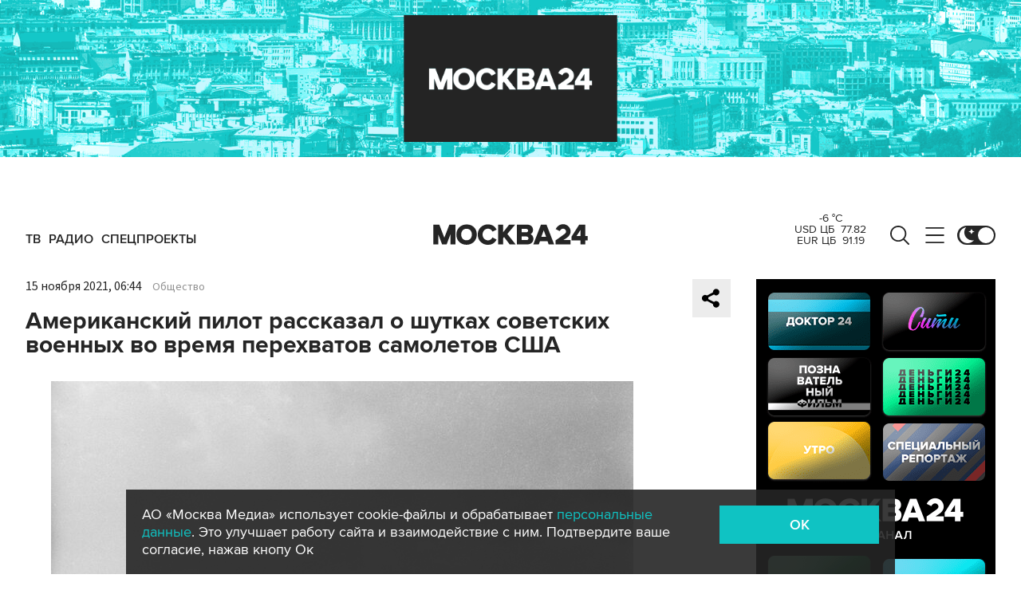

--- FILE ---
content_type: application/javascript
request_url: https://smi2.ru/counter/settings?payload=CImVAjokOTQ0Yzc4ZGItZTIwOC00MjIwLWFiNDEtMjlhNjdiMmYyY2Rk&cb=_callbacks____0mknfw3go
body_size: 1519
content:
_callbacks____0mknfw3go("[base64]");